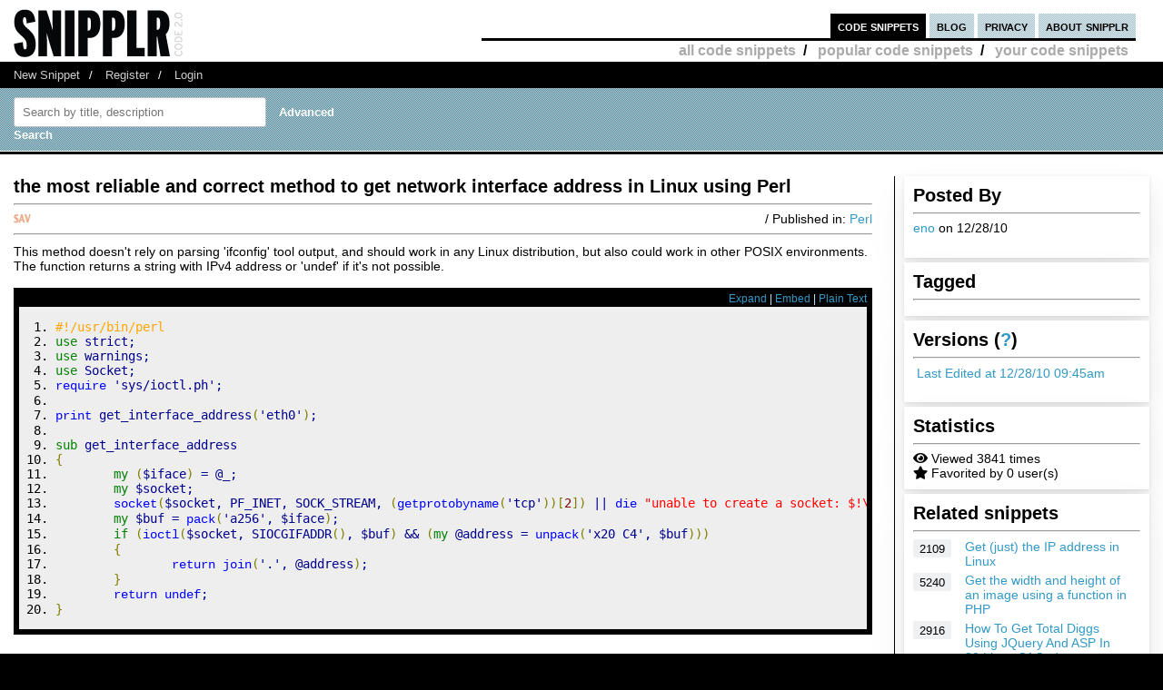

--- FILE ---
content_type: text/html; charset=UTF-8
request_url: https://ipv6.snipplr.com/view/46170/the-most-reliable-and-correct-method-to-get-network-interface-address-in-linux-using-perl
body_size: 7269
content:
<!DOCTYPE html PUBLIC "-//W3C//DTD XHTML 1.0 Strict//EN" "http://www.w3.org/TR/xhtml1/DTD/xhtml1-strict.dtd">
<html xmlns="http://www.w3.org/1999/xhtml" xml:lang="en" lang="en">
<head>
    <meta charset="UTF-8"/>
    <title>the most reliable and correct method to get network interface address in Linux using Perl - Perl Snipplr Social Repository</title>
            <link rel="stylesheet" type="text/css" href="/css/main.css?v3"/>
        <link rel="stylesheet" type="text/css" href="/css/snipplr2.css?v3"/>
        <link rel="stylesheet" type="text/css" href="/css/gigs.css?v3" media="screen"/>
        <link rel="stylesheet" href="/css/chosen.css?v3"/>
        <link rel="stylesheet" href="/css/view.css?v3"/>
        <link rel="shortcut icon" href="/favicon.ico?v3"/>
                <link rel="stylesheet"
              href="/fontawesome-free-5.12.1-web/css/all.css?v3">
        <link rel="stylesheet" type="text/css" href="/css/bootstrap-grid.min.css?v3"/>
    
</head>
<body id="snippets">
<div id="header">
    <div class="container-fluid">
        <a id="logo" href="/"></a>
        <div id="nav">
            <ul>
                <li class="snippets">
                    <a href="/">code snippets</a>
                                            <ul class="secondary">
                            <li><a href="/all">all code snippets</a>/</li>
                                                            <li><a href="/popular">popular code snippets</a>/</li>
                                <li><a href="/login/">your code snippets</a></li>
                                                    </ul>
                                    </li>
                <li class="developer">
                                                        </li>
                <li class="blog"><a href="https://snipplr.com/blog/">blog</a></li>
                <li><a href="/privacy.php">privacy</a></li>
                <li class="about"><a href="/about/">about snipplr</a></li>
            </ul>
        </div>
    </div>
</div>
<div id="subnav">
    <div class="container-fluid">
        <ul>
            <li><a href="/new/" class="first">New Snippet</a>/</li>
            
                                                <li><a href="/register/">Register</a>/</li>
                    <li><a href="/login/">Login</a></li>
                                    </ul>
    </div>
</div>

<div id="stripe">
    <div class="container-fluid">
        <form name="search" action="/all" method="get" accept-charset="utf-8" class="search">
            <div class="row">
                <div class="col-4">
                    <label for="search"></label><input type="text" name="search" class="s-input s-search-box"
                                                       value=""
                                                       placeholder="Search by title, description"
                                                       id="search"/>
                    <a class="advsearch" href="/advanced-search/"><strong>Advanced Search</strong></a>
                </div>
            </div>
        </form>
    </div>
</div>
    <div id="body">
        <div class="container-fluid">
            <div id="sidecol">

                                
                <div class="s-div-container">
            <h1>Posted By</h1>
        <hr>
    
                            <p>
                            <a href='/users/eno'>eno</a>
                            on 12/28/10</p>
                    </div>                <div class="s-div-container">
            <h1>Tagged</h1>
        <hr>
    
                            <ul class="tags">
                                                    </ul>
                    </div>                <div class="s-div-container">
            <h1>Versions (<a href='/faq/'>?</a>)</h1>
        <hr>
    
                            <p><i class="fa fa-pencil"></i>
                            <a href="/snippet/46170/revisions">Last Edited
                                at 12/28/10 09:45am</a>
                        </p>
                    </div>                <div class="s-div-container">
            <h1>Statistics</h1>
        <hr>
    
                            <div><i class="fa fa-eye"></i> Viewed 3841 times</div>
                        <div><i class="fa fa-star"></i> Favorited by 0 user(s)</div>
                    </div>                                                    <div class="s-div-container">
            <h1>Related snippets</h1>
        <hr>
    
                                <div class="related-snippet-container">
                                                                    <div class="row related-snippet-row">
                                        <div class="col-2 snippet-view-count"
                                             title="Viewed 2109 times">2109</div>
                                        <div class="col-10">
                                            <a href="/view/6154/get-just-the-ip-address-in-linux">Get (just) the IP address in Linux</a>
                                        </div>
                                    </div>
                                                                    <div class="row related-snippet-row">
                                        <div class="col-2 snippet-view-count"
                                             title="Viewed 5240 times">5240</div>
                                        <div class="col-10">
                                            <a href="/view/7523/get-the-width-and-height-of-an-image-using-a-function-in-php">Get the width and height of an image using a function in PHP</a>
                                        </div>
                                    </div>
                                                                    <div class="row related-snippet-row">
                                        <div class="col-2 snippet-view-count"
                                             title="Viewed 2916 times">2916</div>
                                        <div class="col-10">
                                            <a href="/view/12328/how-to-get-total-diggs-using-jquery-and-asp-in-30-lines-of-code">How To Get Total Diggs Using JQuery And ASP In 30 Lines Of Code</a>
                                        </div>
                                    </div>
                                                                    <div class="row related-snippet-row">
                                        <div class="col-2 snippet-view-count"
                                             title="Viewed 4150 times">4150</div>
                                        <div class="col-10">
                                            <a href="/view/12509/pass-a-string-from-c-to-a-c-dll-in-net-and-get-a-pointer-to-the-strings-chars">Pass a string from C# to a C++ DLL in .NET (and get a pointer to the string&#039;s chars)</a>
                                        </div>
                                    </div>
                                                                    <div class="row related-snippet-row">
                                        <div class="col-2 snippet-view-count"
                                             title="Viewed 2898 times">2898</div>
                                        <div class="col-10">
                                            <a href="/view/12700/code-to-get-the-current-date-and-time">Code to get the current date and time.</a>
                                        </div>
                                    </div>
                                                                    <div class="row related-snippet-row">
                                        <div class="col-2 snippet-view-count"
                                             title="Viewed 1486 times">1486</div>
                                        <div class="col-10">
                                            <a href="/view/27899/jsp-basics--basic-variable-insertion-and-using-the-get-method">JSP Basics - Basic variable insertion and using the get method</a>
                                        </div>
                                    </div>
                                                                    <div class="row related-snippet-row">
                                        <div class="col-2 snippet-view-count"
                                             title="Viewed 2393 times">2393</div>
                                        <div class="col-10">
                                            <a href="/view/28193/get-the-network-interface-card-nic-from-a-known-mac-address-and-get-the-ip-addresses-on-that-nic">Get the network interface card (NIC) from a known MAC address (and get the IP addresses on that NIC)</a>
                                        </div>
                                    </div>
                                                                    <div class="row related-snippet-row">
                                        <div class="col-2 snippet-view-count"
                                             title="Viewed 1606 times">1606</div>
                                        <div class="col-10">
                                            <a href="/view/45011/using-jquery-to-get-the-nth-twitter-status">Using jQuery to Get the Nth Twitter Status</a>
                                        </div>
                                    </div>
                                                                    <div class="row related-snippet-row">
                                        <div class="col-2 snippet-view-count"
                                             title="Viewed 11422 times">11422</div>
                                        <div class="col-10">
                                            <a href="/view/325663/qwap-to-find-the-smallest-and-largest-word-that-a-user-entered-in-c-language-the-program-needs-to-terminate-when-the-user-ente">Q.WAP to find the smallest and largest word that a user entered in C language. The program needs to terminate when the user ente</a>
                                        </div>
                                    </div>
                                                            </div>
                        </div>                            </div>

            <div id="maincol">
                <div class="post">
                    <h1>the most reliable and correct method to get network interface address in Linux using Perl</h1>
                                                        </div>
                <hr>

                <div>
                    <div class="rgt"> / Published in: <a
                                href="/all?language=perl">Perl</a>
                    </div>
                                        <div class="savebtn" onclick="if (!window.__cfRLUnblockHandlers) return false; loadFolderList(46170);" data-snippet="46170" data-cf-modified-da97a6ce1715922748870288-="">
                        <img src="/img/icon_sav.png?v3"/></div>
                    <div id="folder-menu" style="z-index: 10;">
                        <b>Save to your folder(s)</b>
                        <div id="indicator"><img src="/img/loader.gif?v3"/></div>
                        <div id="folder-error"></div>
                        <div id="folder-msg"></div>
                        <div id="folder-html"></div>
                        <form id="folder-add">
                            <input type="text" id="folder-name"/>
                            <input type="submit" value="Add"/>
                            <input type="button" id="folder_close" value="Done"/>
                        </form>
                    </div>
                </div>
                <hr class="dotted marg"/>


                <div class="description">This method doesn&#039;t rely on parsing &#039;ifconfig&#039; tool output, and should work in any Linux distribution, but also could work in other POSIX environments.<br />
The function returns a string with IPv4 address or &#039;undef&#039; if it&#039;s not possible.</div>
                <br>
                <div id="viewsource">
                                            <div class="sourcenav">
                            <span class="rgt">
                                <a href="javascript:expand()" id="toggleexpand">Expand</a> |
                                <a href="#" onclick="if (!window.__cfRLUnblockHandlers) return false; $('#embed_div').toggle();$('#embed_code').focus();$('#embed_code').select();return false;" data-cf-modified-da97a6ce1715922748870288-="">Embed</a> | <a
                                        rel="nofollow"
                                        href="/view/46170?codeview=">Plain Text</a></span>
                            <br/>
                        </div>
                        <div id="innersource" class="nowrap">
                                                        <div id="embed_div">
                                <input style="border:2px solid #3299C6;padding:1px" id="embed_code" readonly type="text" value="&lt;div id=&quot;snipplr_embed_46170&quot; class=&quot;snipplr_embed&quot;&gt;
    &lt;a href=&quot;https://ipv6.snipplr.com/view/46170&quot;&gt;Code snippet
        - the most reliable and correct method to get network interface address in Linux using Perl &lt;/a&gt; on Snipplr
&lt;/div&gt;
&lt;script type=&quot;text/javascript&quot; src=&quot;https://ipv6.snipplr.com/js/embed.js?v3&quot;&gt;&lt;/script&gt;
&lt;script type=&quot;text/javascript&quot; src=&quot;https://ipv6.snipplr.com/json/46170&quot;&gt;&lt;/script&gt;" onclick="if (!window.__cfRLUnblockHandlers) return false; this.select();" size="35" data-cf-modified-da97a6ce1715922748870288-="" />
                                <br/>
                                <em>Copy this code and paste it in your HTML</em>
                            </div>

                            <pre class="perl"><ol><li class="li1"><div class="de1"><span class="co1">#!/usr/bin/perl</span></div></li><li class="li1"><div class="de1"><span class="kw2">use</span> strict<span class="sy0">;</span></div></li><li class="li1"><div class="de1"><span class="kw2">use</span> warnings<span class="sy0">;</span></div></li><li class="li1"><div class="de1"><span class="kw2">use</span> Socket<span class="sy0">;</span></div></li><li class="li1"><div class="de1"><a href="http://perldoc.perl.org/functions/require.html"><span class="kw3">require</span></a> <span class="st_h">'sys/ioctl.ph'</span><span class="sy0">;</span></div></li><li class="li1"><div class="de1">&nbsp;</div></li><li class="li1"><div class="de1"><a href="http://perldoc.perl.org/functions/print.html"><span class="kw3">print</span></a> get_interface_address<span class="br0">&#40;</span><span class="st_h">'eth0'</span><span class="br0">&#41;</span><span class="sy0">;</span></div></li><li class="li1"><div class="de1">&nbsp;</div></li><li class="li1"><div class="de1"><span class="kw2">sub</span> get_interface_address</div></li><li class="li1"><div class="de1"><span class="br0">&#123;</span></div></li><li class="li1"><div class="de1">	<span class="kw1">my</span> <span class="br0">&#40;</span><span class="re0">$iface</span><span class="br0">&#41;</span> <span class="sy0">=</span> <span class="co5">@_</span><span class="sy0">;</span></div></li><li class="li1"><div class="de1">	<span class="kw1">my</span> <span class="re0">$socket</span><span class="sy0">;</span></div></li><li class="li1"><div class="de1">	<a href="http://perldoc.perl.org/functions/socket.html"><span class="kw3">socket</span></a><span class="br0">&#40;</span><span class="re0">$socket</span><span class="sy0">,</span> PF_INET<span class="sy0">,</span> SOCK_STREAM<span class="sy0">,</span> <span class="br0">&#40;</span><a href="http://perldoc.perl.org/functions/getprotobyname.html"><span class="kw3">getprotobyname</span></a><span class="br0">&#40;</span><span class="st_h">'tcp'</span><span class="br0">&#41;</span><span class="br0">&#41;</span><span class="br0">&#91;</span><span class="nu0">2</span><span class="br0">&#93;</span><span class="br0">&#41;</span> <span class="sy0">||</span> <a href="http://perldoc.perl.org/functions/die.html"><span class="kw3">die</span></a> <span class="st0">&quot;unable to create a socket: $!<span class="es0">\n</span>&quot;</span><span class="sy0">;</span></div></li><li class="li1"><div class="de1">	<span class="kw1">my</span> <span class="re0">$buf</span> <span class="sy0">=</span> <a href="http://perldoc.perl.org/functions/pack.html"><span class="kw3">pack</span></a><span class="br0">&#40;</span><span class="st_h">'a256'</span><span class="sy0">,</span> <span class="re0">$iface</span><span class="br0">&#41;</span><span class="sy0">;</span></div></li><li class="li1"><div class="de1">	<span class="kw1">if</span> <span class="br0">&#40;</span><a href="http://perldoc.perl.org/functions/ioctl.html"><span class="kw3">ioctl</span></a><span class="br0">&#40;</span><span class="re0">$socket</span><span class="sy0">,</span> SIOCGIFADDR<span class="br0">&#40;</span><span class="br0">&#41;</span><span class="sy0">,</span> <span class="re0">$buf</span><span class="br0">&#41;</span> <span class="sy0">&amp;&amp;</span> <span class="br0">&#40;</span><span class="kw1">my</span> <span class="re0">@address</span> <span class="sy0">=</span> <a href="http://perldoc.perl.org/functions/unpack.html"><span class="kw3">unpack</span></a><span class="br0">&#40;</span><span class="st_h">'x20 C4'</span><span class="sy0">,</span> <span class="re0">$buf</span><span class="br0">&#41;</span><span class="br0">&#41;</span><span class="br0">&#41;</span></div></li><li class="li1"><div class="de1">	<span class="br0">&#123;</span></div></li><li class="li1"><div class="de1">		<a href="http://perldoc.perl.org/functions/return.html"><span class="kw3">return</span></a> <a href="http://perldoc.perl.org/functions/join.html"><span class="kw3">join</span></a><span class="br0">&#40;</span><span class="st_h">'.'</span><span class="sy0">,</span> <span class="re0">@address</span><span class="br0">&#41;</span><span class="sy0">;</span></div></li><li class="li1"><div class="de1">	<span class="br0">&#125;</span></div></li><li class="li1"><div class="de1">	<a href="http://perldoc.perl.org/functions/return.html"><span class="kw3">return</span></a> <a href="http://perldoc.perl.org/functions/undef.html"><span class="kw3">undef</span></a><span class="sy0">;</span></div></li><li class="li1"><div class="de1"><span class="br0">&#125;</span></div></li></ol></pre>
                                                    </div>

                                    </div>
                                <p>
					    <span class="rgt" id="spam">
					        <a href="#" onclick="if (!window.__cfRLUnblockHandlers) return false; alert('You must be logged in to report a snippet.');" title="Use this to report spam" data-cf-modified-da97a6ce1715922748870288-="">Report this snippet</a>
					    </span>
                    <span class="rgt"><a href="http://twitter.com/share" class="twitter-share-button" data-count="horizontal" data-via="snipplr">Tweet</a></span>
                    <span class="rgt"><div id="fb-root"></div>
<script async defer crossorigin="anonymous" src="https://connect.facebook.net/en_US/sdk.js#xfbml=1&version=v5.0&appId=216635682829155&autoLogAppEvents=1" type="da97a6ce1715922748870288-text/javascript"></script>
<div class="fb-like rgt" data-href="/view/46170/the-most-reliable-and-correct-method-to-get-network-interface-address-in-linux-using-perl" data-width="" data-layout="button_count" data-action="like"
     data-size="small" data-share="false"></div></span>
                    <br>
                </p>

                
                

                <h2>Comments</h2>
                <a href='/rss/comments/46170'>
                    <img src="/images/rss.png?v3" alt="RSS Icon" title="RSS Feed for Comments"/>
                    Subscribe to comments
                </a>
                <hr/>
                <dl class="comments marg" id="commentList">
                </dl>
                <div id="snippetcomment">
                                            <p>
                            <label for="comment">Comment:</label>
                        </p>
                        <p>
                            <textarea name="comment" id="comment" rows="8" cols="40" class="inactive"></textarea>
                        </p>
                        <div id="message">
                            <p>You need to <a href='/login/'>login</a> to post a comment.</p>
                        </div>
                                    </div>
            </div>
            <div class="clear"></div>
        </div>
    </div>
<div id="footernav">
    <div class="container-fluid">
        <ul>
            <li><a href="/" class="first">Code Snippets</a>/</li>
            <li><a href="https://snipplr.com/blog/">Snipplr Blog</a>/</li>
            <li><a href="/about/">About Snipplr</a></li>
        </ul>
    </div>
</div>

    <div class="container-fluid" id="footer">
        <h3>Choose a language for easy browsing:</h3>
        <ul class="languages">
                            <li><a href="/all?language=actionscript">ActionScript</a></li>
                            <li><a href="/all?language=actionscript-3">ActionScript 3</a></li>
                            <li><a href="/all?language=apache">Apache</a></li>
                            <li><a href="/all?language=applescript">AppleScript</a></li>
                            <li><a href="/all?language=asp">ASP</a></li>
                            <li><a href="/all?language=assembler">Assembler</a></li>
                            <li><a href="/all?language=autoit">AutoIt</a></li>
                            <li><a href="/all?language=awk">Awk</a></li>
                            <li><a href="/all?language=bash">Bash</a></li>
                            <li><a href="/all?language=c">C</a></li>
                            <li><a href="/all?language=c-sharp">C#</a></li>
                            <li><a href="/all?language=c-plus-plus">C++</a></li>
                            <li><a href="/all?language=clojure">Clojure</a></li>
                            <li><a href="/all?language=cold-fusion">ColdFusion</a></li>
                            <li><a href="/all?language=css">CSS</a></li>
                            <li><a href="/all?language=delphi">Delphi</a></li>
                            <li><a href="/all?language=diff">Diff</a></li>
                            <li><a href="/all?language=django">Django</a></li>
                            <li><a href="/all?language=dos">DOS Batch</a></li>
                            <li><a href="/all?language=emacs-lisp">Emacs Lisp</a></li>
                            <li><a href="/all?language=ez-publish">eZ Publish</a></li>
                            <li><a href="/all?language=forth">Forth</a></li>
                            <li><a href="/all?language=fortran">Fortran</a></li>
                            <li><a href="/all?language=gnuplot">Gnuplot</a></li>
                            <li><a href="/all?language=groovy">Groovy</a></li>
                            <li><a href="/all?language=haml">HAML</a></li>
                            <li><a href="/all?language=haskell">Haskell</a></li>
                            <li><a href="/all?language=html">HTML</a></li>
                            <li><a href="/all?language=iphone">iPhone</a></li>
                            <li><a href="/all?language=java">Java</a></li>
                            <li><a href="/all?language=javascript">JavaScript</a></li>
                            <li><a href="/all?language=jquery">jQuery</a></li>
                            <li><a href="/all?language=latex">LaTeX</a></li>
                            <li><a href="/all?language=lighttpd">lighttpd</a></li>
                            <li><a href="/all?language=lisp">Lisp</a></li>
                            <li><a href="/all?language=lua">Lua</a></li>
                            <li><a href="/all?language=make">Makefile</a></li>
                            <li><a href="/all?language=matlab">MatLab</a></li>
                            <li><a href="/all?language=maxscript">Maxscript</a></li>
                            <li><a href="/all?language=mel">Mel</a></li>
                            <li><a href="/all?language=mxml">MXML</a></li>
                            <li><a href="/all?language=mysql">MySQL</a></li>
                            <li><a href="/all?language=newtonscript">NewtonScript</a></li>
                            <li><a href="/all?language=objective-c">Objective C</a></li>
                            <li><a href="/all?language=open-firmware">Open Firmware</a></li>
                            <li><a href="/all?language=other">Other</a></li>
                            <li><a href="/all?language=pascal">Pascal</a></li>
                            <li><a href="/all?language=perl">Perl</a></li>
                            <li><a href="/all?language=php">PHP</a></li>
                            <li><a href="/all?language=picbasic">PicBasic</a></li>
                            <li><a href="/all?language=plsql">PL/SQL</a></li>
                            <li><a href="/all?language=processing">Processing</a></li>
                            <li><a href="/all?language=prolog">Prolog</a></li>
                            <li><a href="/all?language=pseudocode">Pseudocode</a></li>
                            <li><a href="/all?language=python">Python</a></li>
                            <li><a href="/all?language=r">R</a></li>
                            <li><a href="/all?language=rails">Rails</a></li>
                            <li><a href="/all?language=regex">Regular Expression</a></li>
                            <li><a href="/all?language=revolution">Revolution</a></li>
                            <li><a href="/all?language=ruby">Ruby</a></li>
                            <li><a href="/all?language=sas">SAS</a></li>
                            <li><a href="/all?language=sass">SASS</a></li>
                            <li><a href="/all?language=scala">Scala</a></li>
                            <li><a href="/all?language=scheme">Scheme</a></li>
                            <li><a href="/all?language=smalltalk">SmallTalk</a></li>
                            <li><a href="/all?language=smarty">Smarty</a></li>
                            <li><a href="/all?language=sml">SML</a></li>
                            <li><a href="/all?language=spss">SPSS</a></li>
                            <li><a href="/all?language=sql">SQL</a></li>
                            <li><a href="/all?language=svn">SVN</a></li>
                            <li><a href="/all?language=symfony">Symfony</a></li>
                            <li><a href="/all?language=tcl">TCL</a></li>
                            <li><a href="/all?language=textpattern">Textpattern</a></li>
                            <li><a href="/all?language=typo3">TYPO3</a></li>
                            <li><a href="/all?language=vbnet">VB.NET</a></li>
                            <li><a href="/all?language=vhdl">VHDL</a></li>
                            <li><a href="/all?language=visual-basic">Visual Basic</a></li>
                            <li><a href="/all?language=w-language">W-Language</a></li>
                            <li><a href="/all?language=windows-powershell">Windows PowerShell</a></li>
                            <li><a href="/all?language=windows-registry">Windows Registry</a></li>
                            <li><a href="/all?language=xhtml">XHTML</a></li>
                            <li><a href="/all?language=xml">XML</a></li>
                            <li><a href="/all?language=xslt">XSLT</a></li>
                    </ul>
        <br/><br/>
    </div>

<script type="da97a6ce1715922748870288-text/javascript">

    var _gaq = _gaq || [];
    _gaq.push(['_setAccount', 'UA-157360646-1']);
    _gaq.push(['_trackPageview']);

    (function () {
        var ga = document.createElement('script');
        ga.type = 'text/javascript';
        ga.async = true;
        ga.src = ('https:' == document.location.protocol ? 'https://ssl' : 'http://www') + '.google-analytics.com/ga.js';
        var s = document.getElementsByTagName('script')[0];
        s.parentNode.insertBefore(ga, s);
    })();

</script>

        <script type="da97a6ce1715922748870288-text/javascript" src="https://platform.twitter.com/widgets.js"></script>
    <script type="da97a6ce1715922748870288-text/javascript" src="/js/jscharts.js?v3" charset="utf-8"></script>
    <script type="da97a6ce1715922748870288-text/javascript" src="//www.google.com/recaptcha/api.js?hl=en"></script>
    <script type="da97a6ce1715922748870288-text/javascript" src="/js/jquery-3.4.1.min.js?v3"></script>
    <script type="da97a6ce1715922748870288-text/javascript" src="/js/chosen.jquery.js?v3"></script>
    <script type="da97a6ce1715922748870288-text/javascript">

        /**
         *
         * @param {string} dataType
         * @param {string} methodType
         * @param {string} url
         * @param {object} data
         * @param {boolean} async
         * @returns {jqXHR}
         */
        function sendAjaxRequest(dataType, methodType, url, data, async = true) {
            return $.ajax({
                dataType: dataType,
                type: methodType,
                url: url,
                data: data,
                statusCode: {
                    404: function () {
                        alert("page not found");
                    }
                },
                async: async
            });
        }

        function fav(id) {
            const startSelector = $("#star_" + id);
            if (startSelector.attr('src').includes("/img/icon_fav_on.jpg?v3") > 0) {
                sendAjaxRequest('json', 'POST', '/ajax/remove-favorite/varSnippetId'.replace('varSnippetId', id), {})
                    .done(data => {
                        startSelector.attr('src', "/img/icon_fav_off.jpg?v3");
                    });
            } else {
                sendAjaxRequest('json', 'POST', '/ajax/add-favorite/varSnippetId'.replace('varSnippetId', id), {})
                    .done(data => {
                        startSelector.attr('src', "/img/icon_fav_on.jpg?v3");
                    });
            }
            return false;
        }

        let selectedSnippet = 0;

        function loadFolderList(snippetId) {
            selectedSnippet = snippetId;
            $('#folder-html').html("");
            $('#folder-menu').show('fast');
            $('#indicator').show();
            sendAjaxRequest('json', 'GET', '/folder-snippet-list/varSnippet'.replace('varSnippet', snippetId), {})
                .done(item => {
                    $('#indicator').hide();
                    let html = '<ul class="folder-list">';
                    Object.entries(item.list).forEach(([key, value]) => {
                        html += "<li><label><input type='checkbox' class='folder-item' value='" + key + "' " + (value.checked ? 'checked' : '') + "> " + value.name + "</label></li>";
                    });
                    html += '</ul>';
                    $('#folder-html').html(html);

                    $('.folder-item:checkbox').change(function () {
                        const act = ($(this).is(':checked')) ? "/ajax/add-folder-snippet/varSnippet/varFolder" : "/ajax/remove-folder-snippet/varSnippet/varFolder";
                        const url = act.replace('varSnippet', snippetId).replace("varFolder", $(this).val());
                        sendAjaxRequest('json', 'POST', url, {})
                            .done(data => {
                                const folderMsgSelector = $('#folder-msg');
                                if ($(this).is(':checked')) {
                                    folderMsgSelector.html('Snippet added to folder');
                                } else {
                                    folderMsgSelector.html('Snippet removed from folder');
                                }
                            });
                    });
                });
        }

        $('#folder_close').click(function () {
            $('#folder-menu').hide('fast');
        });
        $('#folder-add').submit(function () {
            const folderNameSelector = $('#folder-name');
            let name = $.trim(folderNameSelector.val());
            $('#folder-error').text("");
            sendAjaxRequest('json', 'POST', '/add-folder', {'name': name})
                .done(item => {
                    if(item.status === "SUCCESS") {
                        folderNameSelector.val("");
                        loadFolderList(selectedSnippet);
                    }else{
                        $('#folder-error').text(item.errors.join(', '));
                    }

                });
            return false;
        });

    </script>

    <script type="da97a6ce1715922748870288-text/javascript">
                                $(function () {
            loadAllComments();
        });

        function submitComment() {
            const commentSelector = $('textarea#comment');
            const comment = commentSelector.val();
            const ajaxResponse = sendAjaxRequest('json', 'POST', "/ajax/add-comment/46170", {'comment': comment});
            ajaxResponse.done(data => {
                if (data.status === "SUCCESS") {
                    commentSelector.val('');
                    loadAllComments();
                } else {
                    $('#comment-error').text(data.error);
                }
            });
        }

        function loadAllComments() {
            $('#commentList').text("Loading..");

            const ajaxResponse = sendAjaxRequest('json', 'GET', "/ajax/comments/46170", {});
            ajaxResponse.done(data => {
                let commentContentList = [];
                data.list.forEach(item => {
                    let commentText = "";
                    let path = "/users/varUserName";
                    commentText += '<dt><span class="smaller">Posted By: <a href="' + path.replace('varUserName', item.username) + '">' + item.username + '</a> on ' + item.datePosted;
                                        commentText += '</span></dt>';

                                                                                commentText += '<dd>' + item.comment + '</dd>';
                    commentContentList.push(commentText);
                });
                $('#commentList').html(commentContentList.join(''));
            });
        }

        function likeDislikeComment(id) {
            const likeCountSelector = $('#like_cnt_' + id);
            const likeIconSelector = $('#like_icon_' + id);
            if (likeIconSelector.attr("data-flag") === '1') {
                const addLikePath = "/ajax/add-like/varCommentId";
                const ajaxResponse = sendAjaxRequest('json', 'POST', addLikePath.replace('varCommentId', id), {});
                ajaxResponse.done(data => {
                    likeIconSelector.attr("class", 'comment-like-icon');
                    likeIconSelector.attr('data-flag', "0");
                    likeCountSelector.text(parseInt(likeCountSelector.text()) + 1);
                });
                return false;
            } else {
                const removeLikePath = "/ajax/remove-like/varCommentId";
                const ajaxResponse = sendAjaxRequest('json', 'POST', removeLikePath.replace('varCommentId', id), {});
                ajaxResponse.done(data => {
                    likeIconSelector.attr("class", 'comment-dislike-icon');
                    likeIconSelector.attr('data-flag', "1");
                    likeCountSelector.text(parseInt(likeCountSelector.text()) - 1);
                });
                return false;
            }
        }

        function referral_feedback(sourceId, targetId, score) {
            const path = (score === 1) ? "/ajax/good-suggestion/varSourceId/varTargetId" : "/ajax/bad-suggesion/varSourceId/varTargetId";
            sendAjaxRequest('json', 'POST', path.replace('varSourceId', sourceId).replace('varTargetId', targetId), {})
                .done(data => {
                    $("#recommendation").html(data.message);
                });
            return false;
        }

        function spam(id) {
            if (confirm("Are you sure you want to mark this snippet as spam?  You cannot undo this action.")) {
                const ajaxResponse = sendAjaxRequest('json', 'POST', '/ajax/spam-snippet/46170', {});
                ajaxResponse.done(data => {
                    $("#spam").html("<em>Thank you for helping to keep Snipplr spam-free!  Your request has been noted and appropriate action will be taken.</em>");
                });
            }
            return false;
        }

        function expand() {
            const mainCol = $('#maincol');
            const sideCol = $('#sidecol');
            const toggleExpand = $('#toggleexpand');
            if (mainCol.attr('class') === "expand") {
                sideCol.show();
                mainCol.attr('class', '');
                toggleExpand.text("Expand");
            } else {
                sideCol.hide();
                mainCol.attr('class', "expand");
                toggleExpand.text("Collapse");
            }
        }

    </script>
<script src="/cdn-cgi/scripts/7d0fa10a/cloudflare-static/rocket-loader.min.js" data-cf-settings="da97a6ce1715922748870288-|49" defer></script></body>
</html>
